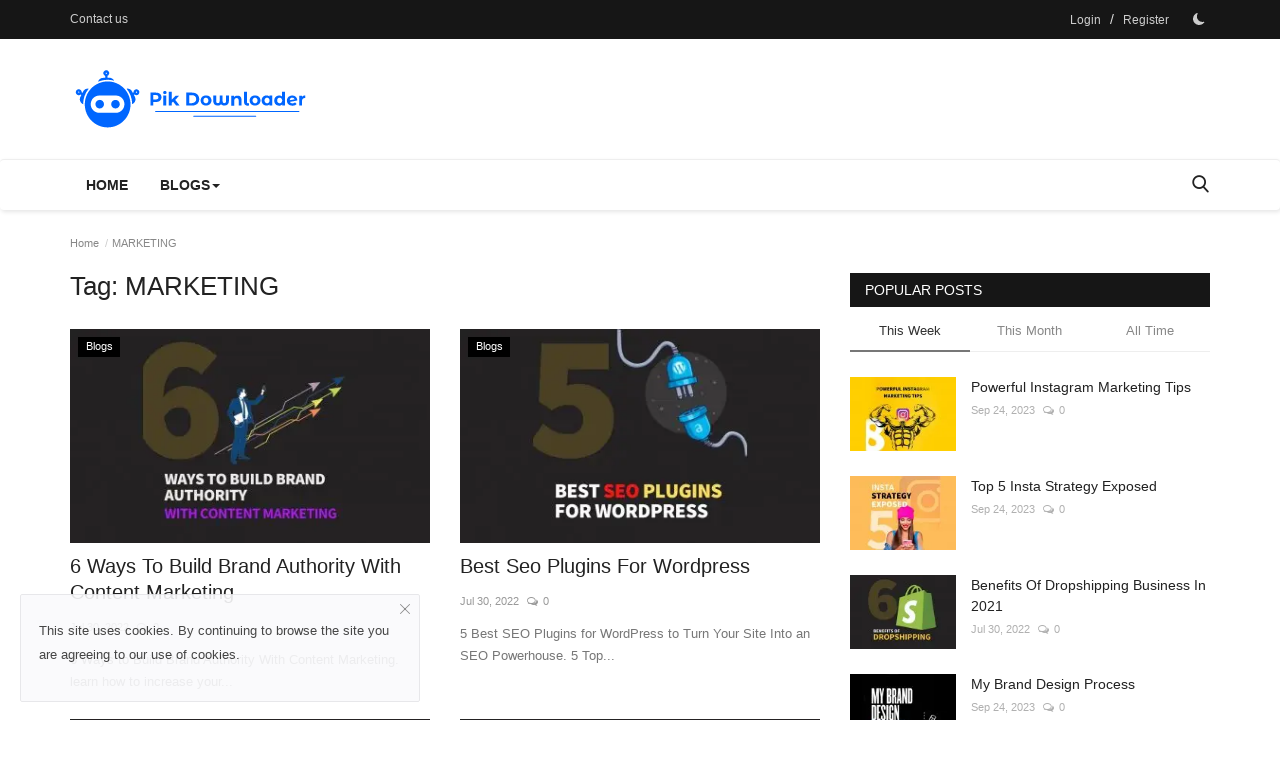

--- FILE ---
content_type: text/html; charset=UTF-8
request_url: https://pikdownloader.com/blog/tag/marketing
body_size: 11685
content:
<!DOCTYPE html>
<html lang="en">
<head>
    <meta charset="utf-8">
    <meta http-equiv="X-UA-Compatible" content="IE=edge">
    <meta name="viewport" content="width=device-width, initial-scale=1">
    <title>MARKETING - Freepik Downloader</title>
    <meta name="description" content="Tag: MARKETING"/>
    <meta name="keywords" content="Tag, MARKETING"/>
    <meta name="author" content="Freepik Downloader"/>
    <meta property="og:locale" content="en_US"/>
    <meta property="og:site_name" content="Freepik Downloader"/>
    <meta name="theme-color" content="#FFFFFF"/>
    <link rel="preload" href="https://pikdownloader.com/blog/assets/vendor/bootstrap/css/bootstrap.min.css" as="style">
    <link rel="preload" href="https://pikdownloader.com/blog/assets/css/style-2.0.min.css" as="style">
    <link rel="preload" href="https://pikdownloader.com/blog/assets/css/plugins-2.0.css" as="style">
    <link rel="preload" href="https://pikdownloader.com/blog/assets/js/jquery-1.12.4.min.js" as="script">
    <meta property="og:image" content="https://pikdownloader.com/blog/assets/img/logo.svg"/>
    <meta property="og:image:width" content="240"/>
    <meta property="og:image:height" content="90"/>
    <meta property="og:type" content="website"/>
    <meta property="og:title" content="MARKETING - Freepik Downloader"/>
    <meta property="og:description" content="Tag: MARKETING"/>
    <meta property="og:url" content="https://pikdownloader.com/blog/tag/marketing"/>
    <meta property="fb:app_id" content=""/>
    <meta name="twitter:card" content="summary_large_image"/>
    <meta name="twitter:site" content="@Freepik Downloader"/>
    <meta name="twitter:title" content="MARKETING - Freepik Downloader"/>
    <meta name="twitter:description" content="Tag: MARKETING"/>
    <link rel="shortcut icon" type="image/png" href="https://pikdownloader.com/blog/assets/img/favicon.png"/>
    <link rel="canonical" href="https://pikdownloader.com/blog/tag/marketing"/>
    <link rel="alternate" href="https://pikdownloader.com/blog/tag/marketing" hreflang="en-US"/>
    <!-- <link href="https://fonts.googleapis.com/css?family=Open+Sans:300,400,600,700&display=swap" rel="stylesheet"><link href="https://fonts.googleapis.com/css?family=Roboto:300,400,500,700&display=swap&subset=cyrillic,cyrillic-ext,greek,greek-ext,latin-ext,vietnamese" rel="stylesheet"> -->
    <link href="https://pikdownloader.com/blog/assets/vendor/bootstrap/css/bootstrap.min.css" rel="stylesheet"/>
    <!-- <link href="https://pikdownloader.com/blog/assets/vendor/font-icons/css/font-icon-2.0.min.css" rel="stylesheet"/> -->
    <link href="https://pikdownloader.com/blog/assets/css/style-2.0.min.css" rel="stylesheet"/>
    <link href="https://pikdownloader.com/blog/assets/css/plugins-2.0.css" rel="stylesheet"/>
    <script>var rtl = false;</script>
     <style>body {font-family: "Open Sans", Helvetica, sans-serif  } .font-1,.post-content .post-summary {font-family: "Roboto", Helvetica, sans-serif}.font-text{font-family: Verdana, Helvetica, sans-serif}.h1, .h2, .h3, .h4, .h5, .h6, h1, h2, h3, h4, h5, h6 {font-family: "Roboto", Helvetica, sans-serif}.section-mid-title .title {font-family: "Roboto", Helvetica, sans-serif}.section .section-content .title {font-family: "Roboto", Helvetica, sans-serif}.section .section-head .title {font-family: "Open Sans", Helvetica, sans-serif}.sidebar-widget .widget-head .title {font-family: "Open Sans", Helvetica, sans-serif}.post-content .post-text {font-family: Verdana, Helvetica, sans-serif}  .top-bar,.news-ticker-title,.section .section-head .title,.sidebar-widget .widget-head,.section-mid-title .title, #comments .comment-section > .nav-tabs > .active > a,.reaction-num-votes, .modal-newsletter .btn {background-color: #161616} .section .section-head,.section-mid-title, .comment-section .nav-tabs {border-bottom: 2px solid #161616;} .post-content .post-summary h2 {font-family: Verdana, Helvetica, sans-serif}
a:hover, a:focus, a:active, .navbar-inverse .navbar-nav > li > a:hover, .navbar-inverse .navbar-nav .dropdown-menu > li:hover > a, .navbar-inverse .navbar-nav .dropdown-menu > li:focus > a, .navbar-inverse .navbar-nav .dropdown-menu > li.active > a, .navbar-inverse .navbar-nav .open .dropdown-menu > li > a:focus, .navbar-inverse .navbar-nav .open .dropdown-menu > li > a:hover, .comment-lists li .btn-comment-reply, .comment-lists li .btn-comment-like, .f-random-list li .title a:hover, .link-forget, .captcha-refresh, .nav-footer li a:hover, .mobile-menu-social li a:hover, .mobile-menu-social li a:focus, .post-files .file button, .icon-newsletter, .btn-load-more:hover, .post-next-prev p span, .list-footer-categories li a:hover {color: #1abc9c;}  .navbar-toggle, .navbar-inverse .navbar-toggle, .nav-payout-accounts > li.active > a, .nav-payout-accounts > li.active > a:focus, .nav-payout-accounts > li.active > a:hover, .nav-payout-accounts .active > a, .swal-button--danger, .sidebar-widget .tag-list li a:hover, .spinner > div, .search-form button {background-color: #1abc9c !important;}  .navbar-default .navbar-nav > .active > a::after, .navbar-default .navbar-nav > li > a:hover:after, .navbar-inverse .navbar-nav .active a::after, .poll .result .progress .progress-bar {background-color: #1abc9c;}  .btn-custom {background-color: #1abc9c;border-color: #1abc9c;}  ::selection {background: #1abc9c !important;color: #fff;}  ::-moz-selection {background: #1abc9c !important;color: #fff;}  .navbar-inverse .navbar-nav > .active > a, .navbar-inverse .navbar-nav > .active > a:hover, .navbar-inverse .navbar-nav > .active > a:focus, .navbar-inverse .navbar-nav > .open > a, .navbar-inverse .navbar-nav > .open > a:hover, .navbar-inverse .navbar-nav > .open > a:focus {color: #1abc9c !important;background-color: transparent;}  .navbar-inverse .navbar-nav > li > a:focus, .navbar-inverse .navbar-nav > li > a:hover {background-color: transparent;color: #1abc9c;}  .form-input:focus {border-color: #1abc9c;outline: 0 none;}  .post-content .post-tags .tag-list li a:hover, .profile-buttons ul li a:hover {border-color: #1abc9c;background-color: #1abc9c;}  .auth-form-input:focus, .form-textarea:focus, .custom-checkbox:hover + label:before, .leave-reply .form-control:focus, .page-contact .form-control:focus, .comment-error {border-color: #1abc9c;}  .custom-checkbox:checked + label:before {background: #1abc9c;border-color: #1abc9c;}  .comments .comments-title {border-bottom: 2px solid #1abc9c;}  .comment-loader-container .loader, .sub-comment-loader-container .loader {border-top: 5px solid #1abc9c;}  .newsletter .newsletter-button {background-color: #1abc9c;border: 1px solid #1abc9c;}  .post-author-meta a:hover, .post-item-no-image .caption-video-no-image .title a:hover, .comment-meta .comment-liked, .cookies-warning a {color: #1abc9c !important;}  .video-label, .filters .btn:focus:after, .filters .btn:hover:after, .filters .btn:active:after, .filters .active::after {background: #1abc9c;}  .pagination .active a {border: 1px solid #1abc9c !important;background-color: #1abc9c !important;color: #fff !important;}  .pagination li a:hover, .pagination li a:focus, .pagination li a:active, .custom-checkbox input:checked + .checkbox-icon {background-color: #1abc9c;border: 1px solid #1abc9c;}  .search-form, .dropdown-more {border-top: 3px solid #1abc9c;}.mobile-language-options li .selected, .mobile-language-options li a:hover {color: #1abc9c;border: 1px solid #1abc9c;}@media screen and (max-width: 480px) {.reaction-num-votes {right: 0 !important;}}.post-text iframe{max-width: 100% !important}</style>
<script>var VrConfig = {baseURL: 'https://pikdownloader.com/blog', csrfTokenName: 'app_csrf_token', csrfCookieName: 'pikdownloaderapp_csrf_cookie', sysLangId: '1', isRecaptchaEnabled: '0', textOk: "OK", textCancel: "Cancel", textCorrectAnswer : "Correct Answer", textWrongAnswer : "Wrong Answer"};</script><style type="text/css">.rdr_btn{font-size:18px !important;display:inline-block;font-weight:400;line-height:1.5;text-align:center;text-decoration:none;cursor:pointer;user-select:none;border:1px solid transparent;padding:.375rem 3.5rem;font-size:1rem;border-radius:.25rem;transition:color .15s ease-in-out,background-color .15s ease-in-out,border-color .15s ease-in-out,box-shadow .15s ease-in-out;transition-duration:.15s;transition-property:transform;transition-timing-function:cubic-bezier(.4,0,.2,1);color:#fff;background-color:#0d6efd;border-color:#0d6efd}</style>     
    <style type="text/css">.search-form{width:500px}.nav-mobile .navbar-nav .nav-item{margin-bottom:5px}.nav-mobile .navbar-nav .nav-item .nav-link{font-size:18px}.nav-mobile .navbar-nav .open .dropdown-menu>li>a{margin:10px 0}.center{ text-align:center; }.justify{text-align:justify}</style>
        <script async src="https://pagead2.googlesyndication.com/pagead/js/adsbygoogle.js?client=ca-pub-5326259885614661"
     crossorigin="anonymous"></script>
<meta name="google-adsense-account" content="ca-pub-5326259885614661">
<meta name="google-site-verification" content="37RibGpTLe90JglVdroH8Zjazw-zSNIej0TUExiCvZU" />
<!-- Google tag (gtag.js) -->
<script async src="https://www.googletagmanager.com/gtag/js?id=G-BG54GE92LQ"></script>
<script>
  window.dataLayer = window.dataLayer || [];
  function gtag(){dataLayer.push(arguments);}
  gtag('js', new Date());
  gtag('config', 'G-BG54GE92LQ');
</script>
</head>
<body>
<header id="header">
    <div class="top-bar">
<div class="container">
<div class="col-sm-12">
<div class="row">
<ul class="top-menu top-menu-left">
<li><a href="https://pikdownloader.com/blog/contact">Contact us</a></li>
</ul>
<ul class="top-menu top-menu-right">
<li class="top-li-auth"><a href="#" data-toggle="modal" data-target="#modal-login" class="btn_open_login_modal">Login</a><span>&nbsp;/&nbsp;</span><a href="https://pikdownloader.com/blog/register">Register</a></li>
<li class="li-dark-mode-sw">
<form action="https://pikdownloader.com/blog/switch-dark-mode" method="post">
<input type="hidden" name="app_csrf_token" value="d2ae959ee4ff16b90a4afccee9cb638e" /><input type="hidden" name="back_url" value="https://pikdownloader.com/blog/tag/marketing">
<button type="submit" name="theme_mode" value="dark" class="btn-switch-mode" aria-label="Dark Mode">
<svg xmlns="http://www.w3.org/2000/svg" width="16" height="16" fill="currentColor" class="bi bi-moon-fill dark-mode-icon" viewBox="0 0 16 16">
<path d="M6 .278a.768.768 0 0 1 .08.858 7.208 7.208 0 0 0-.878 3.46c0 4.021 3.278 7.277 7.318 7.277.527 0 1.04-.055 1.533-.16a.787.787 0 0 1 .81.316.733.733 0 0 1-.031.893A8.349 8.349 0 0 1 8.344 16C3.734 16 0 12.286 0 7.71 0 4.266 2.114 1.312 5.124.06A.752.752 0 0 1 6 .278z"/>
</svg>
</button>
</form>
</li>
</ul>
</div>
</div>
</div>
</div>
    <div class="logo-banner">
        <div class="container">
            <div class="col-sm-12">
                <div class="row">
                    <div class="left">
                        <a href="https://pikdownloader.com/blog">
                            <img src="https://pikdownloader.com/blog/assets/img/logo.svg" alt="logo" class="logo" width="190" height="60">
                        </a>
                    </div>
                    <div class="right">
                        <div class="pull-right">
                            

                        </div>
                    </div>
                </div>
            </div>
        </div>
    </div>
    <nav class="navbar navbar-default main-menu megamenu">
<div class="container">
<div class="collapse navbar-collapse">
<div class="row">
<ul class="nav navbar-nav">
<li class=""><a href="https://pikdownloader.com/blog">Home</a></li>
<li class="dropdown megamenu-fw mega-li-1 ">
<a href="https://pikdownloader.com/blog/blog" class="dropdown-toggle disabled" data-toggle="dropdown" role="button" aria-expanded="false">Blogs<span class="caret"></span></a>
<ul class="dropdown-menu megamenu-content dropdown-top" role="menu" data-mega-ul="1">
<li>
<div class="col-sm-12">
<div class="row">
<div class="sub-menu-right single-sub-menu">
<div class="row row-menu-right">
<div class="col-sm-3 menu-post-item">
<div class="post-item-image">
<a href="https://pikdownloader.com/blog/letest-digital-marketing-trads-of-2021">                <img src="https://pikdownloader.com/blog/assets/img/img_bg_md.png" data-src="https://pikdownloader.com/blog/uploads/images/2021/10/webp/image_380x226_616965360a968.webp" alt="7 Letest Digital Marketing Trads Of 2021" class="lazyload img-responsive img-post" width="1" height="1"/>
    
</a>
</div>
<h3 class="title">
<a href="https://pikdownloader.com/blog/letest-digital-marketing-trads-of-2021">7 Letest Digital Marketing Trads Of 2021</a>
</h3>
<p class="post-meta">    <span>Sep 24, 2023</span>
    <span><i class="icon-comment"></i>0</span>
</p>
</div>
<div class="col-sm-3 menu-post-item">
<div class="post-item-image">
<a href="https://pikdownloader.com/blog/tips-and-tricks-to-help-you-scale-your-restaurant">                <img src="https://pikdownloader.com/blog/assets/img/img_bg_md.png" data-src="https://pikdownloader.com/blog/uploads/images/2021/10/webp/image_380x226_616965026a632.webp" alt="Tips And Tricks To Help You Scale Your Restaurant" class="lazyload img-responsive img-post" width="1" height="1"/>
    
</a>
</div>
<h3 class="title">
<a href="https://pikdownloader.com/blog/tips-and-tricks-to-help-you-scale-your-restaurant">Tips And Tricks To Help You Scale Your Restaurant</a>
</h3>
<p class="post-meta">    <span>Sep 24, 2023</span>
    <span><i class="icon-comment"></i>0</span>
</p>
</div>
<div class="col-sm-3 menu-post-item">
<div class="post-item-image">
<a href="https://pikdownloader.com/blog/reasons-why-you-need-digital-marketing">                <img src="https://pikdownloader.com/blog/assets/img/img_bg_md.png" data-src="https://pikdownloader.com/blog/uploads/images/2021/10/webp/image_380x226_616964cf7537d.webp" alt="8 Reasons Why You Need Digital Marketing" class="lazyload img-responsive img-post" width="1" height="1"/>
    
</a>
</div>
<h3 class="title">
<a href="https://pikdownloader.com/blog/reasons-why-you-need-digital-marketing">8 Reasons Why You Need Digital Marketing</a>
</h3>
<p class="post-meta">    <span>Sep 24, 2023</span>
    <span><i class="icon-comment"></i>0</span>
</p>
</div>
<div class="col-sm-3 menu-post-item">
<div class="post-item-image">
<a href="https://pikdownloader.com/blog/essential-tools-for-internet-marketing">                <img src="https://pikdownloader.com/blog/assets/img/img_bg_md.png" data-src="https://pikdownloader.com/blog/uploads/images/2021/10/webp/image_380x226_61696473d06e6.webp" alt="5 Essential Tools For Internet Marketing" class="lazyload img-responsive img-post" width="1" height="1"/>
    
</a>
</div>
<h3 class="title">
<a href="https://pikdownloader.com/blog/essential-tools-for-internet-marketing">5 Essential Tools For Internet Marketing</a>
</h3>
<p class="post-meta">    <span>Sep 24, 2023</span>
    <span><i class="icon-comment"></i>0</span>
</p>
</div>
<div class="col-sm-3 menu-post-item">
<div class="post-item-image">
<a href="https://pikdownloader.com/blog/powerful-instagram-marketing-tipd">                <img src="https://pikdownloader.com/blog/assets/img/img_bg_md.png" data-src="https://pikdownloader.com/blog/uploads/images/2021/10/webp/image_380x226_61696436dcf08.webp" alt="Powerful Instagram Marketing Tips" class="lazyload img-responsive img-post" width="1" height="1"/>
    
</a>
</div>
<h3 class="title">
<a href="https://pikdownloader.com/blog/powerful-instagram-marketing-tipd">Powerful Instagram Marketing Tips</a>
</h3>
<p class="post-meta">    <span>Sep 24, 2023</span>
    <span><i class="icon-comment"></i>0</span>
</p>
</div>
</div>
</div>
</div>
</div>
</li>
</ul>
</li>
</ul>
</li>

</ul>
<ul class="nav navbar-nav navbar-right">
<li class="li-search">
<a class="search-icon"><i class="icon-search"></i></a>
<div class="search-form">
<form action="https://pikdownloader.com/blog/search" method="get" id="search_validate">
<input type="text" name="q" maxlength="300" pattern=".*\S+.*" class="form-control form-input" placeholder="Search..."  required>
<button class="btn btn-default"><i class="icon-search"></i></button>
</form>
</div>
</li>
</ul>
</div>
</div>
</div>
</nav>    <div class="mobile-nav-container">
        <div class="nav-mobile-header">
            <div class="container-fluid">
                <div class="row">
                    <div class="nav-mobile-header-container">
                        <div class="menu-icon">
                            <a href="javascript:void(0)" class="btn-open-mobile-nav"><i class="icon-menu"></i></a>
                        </div>
                        <div class="mobile-logo">
                            <a href="https://pikdownloader.com/blog">
                                <img src="https://pikdownloader.com/blog/assets/img/logo.svg" alt="logo" class="logo" width="150" height="50">
                            </a>
                        </div>
                        <div class="mobile-search">
                            <a class="search-icon"><i class="icon-search"></i></a>
                        </div>
                    </div>
                </div>
            </div>
        </div>
    </div>
</header>
<div id="overlay_bg" class="overlay-bg"></div>
<div class="mobile-nav-search">
    <div class="search-form">
        <form action="https://pikdownloader.com/blog/search" method="get">
            <input type="text" name="q" maxlength="300" pattern=".*\S+.*" class="form-control form-input" placeholder="Search..." required>
            <button class="btn btn-default"><i class="icon-search"></i></button>
        </form>
    </div>
</div>
<div id="navMobile" class="nav-mobile">
<div class="nav-mobile-inner">
<div class="row">
<div class="col-sm-12 mobile-nav-buttons">
<a href="javascript:void(0)" data-toggle="modal" data-target="#modal-login" class="btn btn-custom btn-mobile-nav close-menu-click btn_open_login_modal m-r-5"><i class="icon-login"></i>Login</a>
<a href="https://pikdownloader.com/blog/register" class="btn btn-custom btn-mobile-nav"><i class="icon-user-plus-o"></i>Register</a>
</div>
</div>
<div class="row">
<div class="col-sm-12">
<ul class="nav navbar-nav">
<li class="nav-item"><a href="https://pikdownloader.com/blog" class="nav-link">Home</a></li>
<li class="nav-item"><a href="https://pikdownloader.com/blog/blog" class="nav-link">Blogs</a></li>
<li class="nav-item"><a href="https://pikdownloader.com/blog/contact" class="nav-link">Contact us</a></li>
<li class="nav-item">
<form action="https://pikdownloader.com/blog/switch-dark-mode" method="post">
<input type="hidden" name="app_csrf_token" value="d2ae959ee4ff16b90a4afccee9cb638e" /><input type="hidden" name="back_url" value="https://pikdownloader.com/blog/tag/marketing">
<button type="submit" name="theme_mode" value="dark" class="btn-switch-mode-mobile" aria-label="Dark Mode">
<svg xmlns="http://www.w3.org/2000/svg" width="20" height="20" fill="currentColor" class="dark-mode-icon" viewBox="0 0 16 16">
<path d="M6 .278a.768.768 0 0 1 .08.858 7.208 7.208 0 0 0-.878 3.46c0 4.021 3.278 7.277 7.318 7.277.527 0 1.04-.055 1.533-.16a.787.787 0 0 1 .81.316.733.733 0 0 1-.031.893A8.349 8.349 0 0 1 8.344 16C3.734 16 0 12.286 0 7.71 0 4.266 2.114 1.312 5.124.06A.752.752 0 0 1 6 .278z"/>
</svg>
</button>
</form>
</li>
</ul>
</div>
</div>
</div>
<div class="nav-mobile-footer">
<ul class="mobile-menu-social">
    <li><a class="rss" aria-label="rss" href="https://pikdownloader.com/blog/rss-feeds" target="_blank" title="rss"><i class="icon-rss"></i></a></li>
</ul>
</div>
</div>    <div class="modal fade auth-modal" id="modal-login" tabindex="-1" role="dialog" aria-labelledby="myModalLabel" aria-hidden="true">
        <div class="modal-dialog modal-sm">
            <div class="modal-content">
                    <div class="modal-header">
                        <button type="button" class="close" data-dismiss="modal"><i class="icon-close" aria-hidden="true"></i></button>
                        <h4 class="modal-title font-1">Login</h4>
                    </div>
                    <div class="modal-body">
                        <div class="auth-box">
                            <div class="social-login">
                                    <a href="https://pikdownloader.com/blog/connect-with-google" class="btn btn-social btn-social-google">
        <svg width="24" height="24" viewBox="0 0 128 128">
            <rect clip-rule="evenodd" fill="none" fill-rule="evenodd" height="128" width="128"/>
            <path clip-rule="evenodd" d="M27.585,64c0-4.157,0.69-8.143,1.923-11.881L7.938,35.648    C3.734,44.183,1.366,53.801,1.366,64c0,10.191,2.366,19.802,6.563,28.332l21.558-16.503C28.266,72.108,27.585,68.137,27.585,64" fill="#FBBC05" fill-rule="evenodd"/>
            <path clip-rule="evenodd" d="M65.457,26.182c9.031,0,17.188,3.2,23.597,8.436L107.698,16    C96.337,6.109,81.771,0,65.457,0C40.129,0,18.361,14.484,7.938,35.648l21.569,16.471C34.477,37.033,48.644,26.182,65.457,26.182" fill="#EA4335" fill-rule="evenodd"/>
            <path clip-rule="evenodd" d="M65.457,101.818c-16.812,0-30.979-10.851-35.949-25.937    L7.938,92.349C18.361,113.516,40.129,128,65.457,128c15.632,0,30.557-5.551,41.758-15.951L86.741,96.221    C80.964,99.86,73.689,101.818,65.457,101.818" fill="#34A853" fill-rule="evenodd"/>
            <path clip-rule="evenodd" d="M126.634,64c0-3.782-0.583-7.855-1.457-11.636H65.457v24.727    h34.376c-1.719,8.431-6.397,14.912-13.092,19.13l20.474,15.828C118.981,101.129,126.634,84.861,126.634,64" fill="#4285F4" fill-rule="evenodd"/>
        </svg>
        <span>Connect with Google</span>
    </a>
    <p class="p-auth-modal-or"><span>Or register with email</span></p>
                            </div>
                            <div id="result-login"></div>
                            <form id="form-login">
                                <div class="form-group">
                                    <input type="email" name="email" class="form-control auth-form-input" placeholder="Email" value=""  required>
                                </div>
                                <div class="form-group">
                                    <input type="password" name="password" class="form-control auth-form-input" placeholder="Password" value=""  required>
                                </div>
                                <div class="form-group text-right">
                                    <a href="https://pikdownloader.com/blog/forgot-password" class="link-forget">Forgot Password?</a>
                                </div>
                                <div class="form-group m-t-15 m-b-0">
                                    <button type="submit" class="btn btn-md btn-custom btn-block">Login</button>
                                </div>
                            </form>
                        </div>
                    </div>
            </div>
        </div>
    </div>

<div id="modal_newsletter" class="modal fade modal-center modal-newsletter" role="dialog">
    <div class="modal-dialog modal-lg">
        <div class="modal-content">
            <div class="modal-body">
                <button type="button" class="close" data-dismiss="modal"><i class="icon-close" aria-hidden="true"></i></button>
                <h4 class="modal-title">Join Our Newsletter</h4>
                <p class="modal-desc">Join our subscribers list to get the latest news, updates and special offers directly in your inbox</p>
                <form id="form_newsletter_modal" class="form-newsletter" data-form-type="modal">
                    <div class="form-group">
                        <div class="modal-newsletter-inputs">
                            <input type="email" name="email" class="form-control form-input newsletter-input" placeholder="Email">
                            <button type="submit" id="btn_modal_newsletter" class="btn">Subscribe</button>
                        </div>
                    </div>
                    <input type="text" name="url">
                    <div id="modal_newsletter_response" class="text-center modal-newsletter-response">
                        <div class="form-group text-center m-b-0 text-close">
                            <button type="button" class="text-close" data-dismiss="modal">No, thanks</button>
                        </div>
                    </div>
                </form>
            </div>
        </div>
    </div>
</div>

<div id="modal_blocker" class="modal fade modal-center modal-newsletter" role="dialog">
    <div class="modal-dialog modal-lg">
        <div class="modal-content">
            <div class="modal-body" style="background-color: red; text-align:center;">
                <button type="button" class="close" data-dismiss="modal"><i class="icon-close" aria-hidden="true" onclick="window.location.reload()"></i></button>
                <h4 class="modal-title">Disable Ad-Blocker</h4>
                <p class="modal-desc" style="color:white;font-size:20px">Ad-Blocker can Block Certain Features on this Website, To Run Website Properly Disable Your Ad-Blocker. </p>
                <img src="https://pikdownloader.com/blog/assets/img/adb.webp" alt="Blocker" style="height: 150px; margin-bottom: 25px; border-radius: 50%;">
                <div class="form-group text-center m-b-0 text-close">
                    <button type="button" class="text-close" data-dismiss="modal" onclick="window.location.reload()" style="color:white"> I'have Disabled Ads-blocker</button>
                </div>
            </div>
        </div>
    </div>
</div><div id="wrapper">
    <div class="container">
        <div class="row">
            <div class="col-sm-12 page-breadcrumb">
                <ol class="breadcrumb">
                    <li class="breadcrumb-item"><a href="https://pikdownloader.com/blog">Home</a></li>
                    <li class="breadcrumb-item active">MARKETING</li>
                </ol>
            </div>
            <div id="content" class="col-sm-8">
                <div class="row">
                    <div class="col-sm-12">
                        <h1 class="page-title"><span> Tag:</span>&nbsp;<strong>MARKETING</strong></h1>
                    </div>
                    <div class="col-sm-6 col-xs-12">
<div class="post-item">
            <a href="https://pikdownloader.com/blog/blog"><span class="category-label" style="background-color: #000000">Blogs</span></a>
                <div class="post-item-image">
            <a href="https://pikdownloader.com/blog/build-brand-authority-with-content-marketing">                <img src="https://pikdownloader.com/blog/assets/img/img_bg_md.png" data-src="https://pikdownloader.com/blog/uploads/images/2021/09/webp/image_380x226_6155e02b1230f.webp" alt="6 Ways To Build Brand Authority With Content Marketing" class="lazyload img-responsive img-post" width="1" height="1"/>
    
</a>
        </div>
        <h3 class="title"><a href="https://pikdownloader.com/blog/build-brand-authority-with-content-marketing">6 Ways To Build Brand Authority With Content Marketing</a></h3>
    <p class="post-meta">    <span>Jul 30, 2022</span>
    <span><i class="icon-comment"></i>0</span>
</p>
    <p class="description">6 Ways to Build Brand Authority With Content Marketing. learn how to increase your...</p>
</div></div>
<div class="col-sm-6 col-xs-12">
<div class="post-item">
            <a href="https://pikdownloader.com/blog/blog"><span class="category-label" style="background-color: #000000">Blogs</span></a>
                <div class="post-item-image">
            <a href="https://pikdownloader.com/blog/5-best-seo-plugins-for-wordpress">                <img src="https://pikdownloader.com/blog/assets/img/img_bg_md.png" data-src="https://pikdownloader.com/blog/uploads/images/2021/09/webp/image_380x226_6155e57de0a8f.webp" alt="Best Seo Plugins For Wordpress" class="lazyload img-responsive img-post" width="1" height="1"/>
    
</a>
        </div>
        <h3 class="title"><a href="https://pikdownloader.com/blog/5-best-seo-plugins-for-wordpress">Best Seo Plugins For Wordpress</a></h3>
    <p class="post-meta">    <span>Jul 30, 2022</span>
    <span><i class="icon-comment"></i>0</span>
</p>
    <p class="description">5 Best SEO Plugins for WordPress to Turn Your Site Into an SEO Powerhouse. 5 Top...</p>
</div></div>


                            <div class="col-sm-12"></div>
                        <div class="col-sm-6 col-xs-12">
<div class="post-item">
            <a href="https://pikdownloader.com/blog/blog"><span class="category-label" style="background-color: #000000">Blogs</span></a>
                <div class="post-item-image">
            <a href="https://pikdownloader.com/blog/5-facebook-advertising-mistakes-every-marketer-makes">                <img src="https://pikdownloader.com/blog/assets/img/img_bg_md.png" data-src="https://pikdownloader.com/blog/uploads/images/2021/09/webp/image_380x226_6155e66c039c7.webp" alt="Facebook Advertising Mistakes Every Marketer Makes" class="lazyload img-responsive img-post" width="1" height="1"/>
    
</a>
        </div>
        <h3 class="title"><a href="https://pikdownloader.com/blog/5-facebook-advertising-mistakes-every-marketer-makes">Facebook Advertising Mistakes Every Marketer Makes</a></h3>
    <p class="post-meta">    <span>Jul 30, 2022</span>
    <span><i class="icon-comment"></i>0</span>
</p>
    <p class="description">Do not repeat these 5 Facebook Advertising Mistakes that Every Digital Marketer...</p>
</div></div>
<div class="col-sm-6 col-xs-12">
<div class="post-item">
            <a href="https://pikdownloader.com/blog/blog"><span class="category-label" style="background-color: #000000">Blogs</span></a>
                <div class="post-item-image">
            <a href="https://pikdownloader.com/blog/neuroscience-sales-tips-thatll-skyrocket-your-sales">                <img src="https://pikdownloader.com/blog/assets/img/img_bg_md.png" data-src="https://pikdownloader.com/blog/uploads/images/2021/09/webp/image_380x226_6155e71581fa4.webp" alt="Neuroscience Sales Tips That’ll Skyrocket Your Sales" class="lazyload img-responsive img-post" width="1" height="1"/>
    
</a>
        </div>
        <h3 class="title"><a href="https://pikdownloader.com/blog/neuroscience-sales-tips-thatll-skyrocket-your-sales">Neuroscience Sales Tips That’ll Skyrocket Your Sales</a></h3>
    <p class="post-meta">    <span>Jul 30, 2022</span>
    <span><i class="icon-comment"></i>0</span>
</p>
    <p class="description">6 Neuroscience Sales Tips That’ll Skyrocket Your Sales, That&#039;ll Skyrocket Your Sales...</p>
</div></div>
                            <div class="col-sm-12"></div>
                        <div class="col-sm-6 col-xs-12">
<div class="post-item">
            <a href="https://pikdownloader.com/blog/blog"><span class="category-label" style="background-color: #000000">Blogs</span></a>
                <div class="post-item-image">
            <a href="https://pikdownloader.com/blog/6-best-crm-software">                <img src="https://pikdownloader.com/blog/assets/img/img_bg_md.png" data-src="https://pikdownloader.com/blog/uploads/images/2021/09/webp/image_380x226_6155e7bfbc3c4.webp" alt="6 Best Crm Software" class="lazyload img-responsive img-post" width="1" height="1"/>
    
</a>
        </div>
        <h3 class="title"><a href="https://pikdownloader.com/blog/6-best-crm-software">6 Best Crm Software</a></h3>
    <p class="post-meta">    <span>Jul 30, 2022</span>
    <span><i class="icon-comment"></i>0</span>
</p>
    <p class="description">The Top 6 CRMs for Small Businesses and Startups. To choose the six best CRM software...</p>
</div></div>
<div class="col-sm-6 col-xs-12">
<div class="post-item">
            <a href="https://pikdownloader.com/blog/blog"><span class="category-label" style="background-color: #000000">Blogs</span></a>
                <div class="post-item-image">
            <a href="https://pikdownloader.com/blog/b2b-marketing-trends-that-will-shape-2021">                <img src="https://pikdownloader.com/blog/assets/img/img_bg_md.png" data-src="https://pikdownloader.com/blog/uploads/images/2021/09/webp/image_380x226_6155e8592add4.webp" alt="B2b Marketing Trends That Will Shape 2021" class="lazyload img-responsive img-post" width="1" height="1"/>
    
</a>
        </div>
        <h3 class="title"><a href="https://pikdownloader.com/blog/b2b-marketing-trends-that-will-shape-2021">B2b Marketing Trends That Will Shape 2021</a></h3>
    <p class="post-meta">    <span>Jul 30, 2022</span>
    <span><i class="icon-comment"></i>0</span>
</p>
    <p class="description">So, if you are among the people who don&#039;t want to be left behind, then let&#039;s checkB2B...</p>
</div></div>
                            <div class="col-sm-12"></div>
                        <div class="col-sm-6 col-xs-12">
<div class="post-item">
            <a href="https://pikdownloader.com/blog/blog"><span class="category-label" style="background-color: #000000">Blogs</span></a>
                <div class="post-item-image">
            <a href="https://pikdownloader.com/blog/wordpress-plugins-always-you-need">                <img src="https://pikdownloader.com/blog/assets/img/img_bg_md.png" data-src="https://pikdownloader.com/blog/uploads/images/2021/09/webp/image_380x226_6155e9531ab11.webp" alt="7 Wordpress Plugins Always You Need." class="lazyload img-responsive img-post" width="1" height="1"/>
    
</a>
        </div>
        <h3 class="title"><a href="https://pikdownloader.com/blog/wordpress-plugins-always-you-need">7 Wordpress Plugins Always You Need.</a></h3>
    <p class="post-meta">    <span>Jul 30, 2022</span>
    <span><i class="icon-comment"></i>0</span>
</p>
    <p class="description">Must-Have WordPress Plugins for Websites in 2021. Having the right set of WordPress...</p>
</div></div>
<div class="col-sm-6 col-xs-12">
<div class="post-item">
            <a href="https://pikdownloader.com/blog/blog"><span class="category-label" style="background-color: #000000">Blogs</span></a>
                <div class="post-item-image">
            <a href="https://pikdownloader.com/blog/5-content-marketing-trends-to-keep-in-mind-for-2021">                <img src="https://pikdownloader.com/blog/assets/img/img_bg_md.png" data-src="https://pikdownloader.com/blog/uploads/images/2021/09/webp/image_380x226_6155ee9639895.webp" alt="5 Content Marketing Trends To Keep In Mind For 2021" class="lazyload img-responsive img-post" width="1" height="1"/>
    
</a>
        </div>
        <h3 class="title"><a href="https://pikdownloader.com/blog/5-content-marketing-trends-to-keep-in-mind-for-2021">5 Content Marketing Trends To Keep In Mind For 2021</a></h3>
    <p class="post-meta">    <span>Jul 30, 2022</span>
    <span><i class="icon-comment"></i>0</span>
</p>
    <p class="description">It&#039;s essential to keep on top of the content marketing game. Here are 5 of the biggest...</p>
</div></div>
                            <div class="col-sm-12"></div>
                        <div class="col-sm-6 col-xs-12">
<div class="post-item">
            <a href="https://pikdownloader.com/blog/blog"><span class="category-label" style="background-color: #000000">Blogs</span></a>
                <div class="post-item-image">
            <a href="https://pikdownloader.com/blog/5-content-marketing-trends-to-keep-in-mind-for-2021">                <img src="https://pikdownloader.com/blog/assets/img/img_bg_md.png" data-src="https://pikdownloader.com/blog/uploads/images/2021/09/webp/image_380x226_6155ee9639895.webp" alt="5 Content Marketing Trends To Keep In Mind For 2021" class="lazyload img-responsive img-post" width="1" height="1"/>
    
</a>
        </div>
        <h3 class="title"><a href="https://pikdownloader.com/blog/5-content-marketing-trends-to-keep-in-mind-for-2021">5 Content Marketing Trends To Keep In Mind For 2021</a></h3>
    <p class="post-meta">    <span>Jul 30, 2022</span>
    <span><i class="icon-comment"></i>0</span>
</p>
    <p class="description">It&#039;s essential to keep on top of the content marketing game. Here are 5 of the biggest...</p>
</div></div>
<div class="col-sm-6 col-xs-12">
<div class="post-item">
            <a href="https://pikdownloader.com/blog/blog"><span class="category-label" style="background-color: #000000">Blogs</span></a>
                <div class="post-item-image">
            <a href="https://pikdownloader.com/blog/conversion-optimization-tactics-that-also-drive-traffic">                <img src="https://pikdownloader.com/blog/assets/img/img_bg_md.png" data-src="https://pikdownloader.com/blog/uploads/images/2021/09/webp/image_380x226_6155eef0891af.webp" alt="5 Conversion Optimization Tactics That Also Drive Traffic" class="lazyload img-responsive img-post" width="1" height="1"/>
    
</a>
        </div>
        <h3 class="title"><a href="https://pikdownloader.com/blog/conversion-optimization-tactics-that-also-drive-traffic">5 Conversion Optimization Tactics That Also Drive Traffic</a></h3>
    <p class="post-meta">    <span>Jul 30, 2022</span>
    <span><i class="icon-comment"></i>0</span>
</p>
    <p class="description">How do we improve our conversions so we can get more customers with the traffic,...</p>
</div></div>
                            <div class="col-sm-12"></div>
                        <div class="col-sm-6 col-xs-12">
<div class="post-item">
            <a href="https://pikdownloader.com/blog/blog"><span class="category-label" style="background-color: #000000">Blogs</span></a>
                <div class="post-item-image">
            <a href="https://pikdownloader.com/blog/6-tips-to-improve-brand-continuity-on-social-media">                <img src="https://pikdownloader.com/blog/assets/img/img_bg_md.png" data-src="https://pikdownloader.com/blog/uploads/images/2021/09/webp/image_380x226_6155efb927adc.webp" alt="6 Tips To Improve Brand Continuity On Social Media" class="lazyload img-responsive img-post" width="1" height="1"/>
    
</a>
        </div>
        <h3 class="title"><a href="https://pikdownloader.com/blog/6-tips-to-improve-brand-continuity-on-social-media">6 Tips To Improve Brand Continuity On Social Media</a></h3>
    <p class="post-meta">    <span>Jul 30, 2022</span>
    <span><i class="icon-comment"></i>0</span>
</p>
    <p class="description">How To Improving Brand Continuity On Social Media. Here Top 6 Tips to Improve Brand...</p>
</div></div>
<div class="col-sm-6 col-xs-12">
<div class="post-item">
            <a href="https://pikdownloader.com/blog/blog"><span class="category-label" style="background-color: #000000">Blogs</span></a>
                <div class="post-item-image">
            <a href="https://pikdownloader.com/blog/6-social-media-marketing-tips-for-financial-services">                <img src="https://pikdownloader.com/blog/assets/img/img_bg_md.png" data-src="https://pikdownloader.com/blog/uploads/images/2021/09/webp/image_380x226_6155f2479cf02.webp" alt="6 Social Media Marketing Tips For Financial Services" class="lazyload img-responsive img-post" width="1" height="1"/>
    
</a>
        </div>
        <h3 class="title"><a href="https://pikdownloader.com/blog/6-social-media-marketing-tips-for-financial-services">6 Social Media Marketing Tips For Financial Services</a></h3>
    <p class="post-meta">    <span>Jul 30, 2022</span>
    <span><i class="icon-comment"></i>0</span>
</p>
    <p class="description">The use of social media marketing in financial services: 6 Social Media Marketing...</p>
</div></div>
                            <div class="col-sm-12"></div>
                        <div class="col-sm-6 col-xs-12">
<div class="post-item">
            <a href="https://pikdownloader.com/blog/blog"><span class="category-label" style="background-color: #000000">Blogs</span></a>
                <div class="post-item-image">
            <a href="https://pikdownloader.com/blog/instagram-reels-a-magic-tool-for-your-business-marketing">                <img src="https://pikdownloader.com/blog/assets/img/img_bg_md.png" data-src="https://pikdownloader.com/blog/uploads/images/2021/10/webp/image_380x226_616554017174e.webp" alt="Instagram Reels A Magic Tool For Your Business Marketing" class="lazyload img-responsive img-post" width="1" height="1"/>
    
</a>
        </div>
        <h3 class="title"><a href="https://pikdownloader.com/blog/instagram-reels-a-magic-tool-for-your-business-marketing">Instagram Reels A Magic Tool For Your Business Marketing</a></h3>
    <p class="post-meta">    <span>Jul 30, 2022</span>
    <span><i class="icon-comment"></i>0</span>
</p>
    <p class="description">Instagram Reels allows businesses to create Short videos. So, today we&#039;re going...</p>
</div></div>


                    <div class="col-sm-12 col-xs-12">
                                            </div>
                </div>
            </div>
            <div id="sidebar" class="col-sm-4">
                                <div class="row">
                    <div class="col-sm-12">
                        <div class="sidebar-widget widget-popular-posts">
                            <div class="widget-head"><h4 class="title">Popular Posts</h4></div>
                            <div class="widget-body">
                                <ul class="nav nav-tabs">
                                    <li class="active"><a class="btn-nav-tab" data-toggle="tab" data-date-type="week" data-lang-id="1">This Week</a></li>
                                    <li><a class="btn-nav-tab" data-toggle="tab" data-date-type="month" data-lang-id="1">This Month</a></li>
                                    <li><a class="btn-nav-tab" data-toggle="tab" data-date-type="year" data-lang-id="1">All Time</a></li>
                                </ul>
                                <div class="tab-content">
                                    <div id="tab_popular_posts_response" class="tab-pane fade in active">
                                        <ul class="popular-posts">
                                                                                                <li>
                                                        <div class="post-item-small">
            <div class="left">
            <a href="https://pikdownloader.com/blog/powerful-instagram-marketing-tipd">                <img src="[data-uri]" data-src="https://pikdownloader.com/blog/uploads/images/2021/10/webp/image_140x98_61696436e9578.webp" alt="Powerful Instagram Marketing Tips" class="lazyload img-responsive img-post" width="1" height="1"/>
    
</a>
        </div>
        <div class="right">
        <h3 class="title"><a href="https://pikdownloader.com/blog/powerful-instagram-marketing-tipd">Powerful Instagram Marketing Tips</a></h3>
        <p class="small-post-meta">    <span>Sep 24, 2023</span>
    <span><i class="icon-comment"></i>0</span>
</p>
    </div>
</div>                                                    </li>
                                                                                                    <li>
                                                        <div class="post-item-small">
            <div class="left">
            <a href="https://pikdownloader.com/blog/insta-strategy-exposed">                <img src="[data-uri]" data-src="https://pikdownloader.com/blog/uploads/images/2021/10/webp/image_140x98_61695f9d159aa.webp" alt="Top 5 Insta Strategy Exposed" class="lazyload img-responsive img-post" width="1" height="1"/>
    
</a>
        </div>
        <div class="right">
        <h3 class="title"><a href="https://pikdownloader.com/blog/insta-strategy-exposed">Top 5 Insta Strategy Exposed</a></h3>
        <p class="small-post-meta">    <span>Sep 24, 2023</span>
    <span><i class="icon-comment"></i>0</span>
</p>
    </div>
</div>                                                    </li>
                                                                                                    <li>
                                                        <div class="post-item-small">
            <div class="left">
            <a href="https://pikdownloader.com/blog/benefits-of-dropshipping-business">                <img src="[data-uri]" data-src="https://pikdownloader.com/blog/uploads/images/2021/09/webp/image_140x98_6155f5ca46d62.webp" alt="Benefits Of Dropshipping Business In 2021" class="lazyload img-responsive img-post" width="1" height="1"/>
    
</a>
        </div>
        <div class="right">
        <h3 class="title"><a href="https://pikdownloader.com/blog/benefits-of-dropshipping-business">Benefits Of Dropshipping Business In 2021</a></h3>
        <p class="small-post-meta">    <span>Jul 30, 2022</span>
    <span><i class="icon-comment"></i>0</span>
</p>
    </div>
</div>                                                    </li>
                                                                                                    <li>
                                                        <div class="post-item-small">
            <div class="left">
            <a href="https://pikdownloader.com/blog/my-brand-design-process">                <img src="[data-uri]" data-src="https://pikdownloader.com/blog/uploads/images/2021/10/webp/image_140x98_61792eb213f98.webp" alt="My Brand Design Process" class="lazyload img-responsive img-post" width="1" height="1"/>
    
</a>
        </div>
        <div class="right">
        <h3 class="title"><a href="https://pikdownloader.com/blog/my-brand-design-process">My Brand Design Process</a></h3>
        <p class="small-post-meta">    <span>Sep 24, 2023</span>
    <span><i class="icon-comment"></i>0</span>
</p>
    </div>
</div>                                                    </li>
                                                                                                    <li>
                                                        <div class="post-item-small">
            <div class="left">
            <a href="https://pikdownloader.com/blog/the-phychology-principals">                <img src="[data-uri]" data-src="https://pikdownloader.com/blog/uploads/images/2021/10/webp/image_140x98_61792d48d123c.webp" alt="The Phychology Principals" class="lazyload img-responsive img-post" width="1" height="1"/>
    
</a>
        </div>
        <div class="right">
        <h3 class="title"><a href="https://pikdownloader.com/blog/the-phychology-principals">The Phychology Principals</a></h3>
        <p class="small-post-meta">    <span>Sep 24, 2023</span>
    <span><i class="icon-comment"></i>0</span>
</p>
    </div>
</div>                                                    </li>
                                                                                        </ul>
                                    </div>
                                </div>
                            </div>
                        </div>
                    </div>
                </div>
                            <div class="row">
                    <div class="col-sm-12">
                        <div class="sidebar-widget">
                            <div class="widget-head"><h4 class="title">Follow Us</h4></div>
                            <div class="widget-body">
                                <ul class="widget-follow">
                                                                    </ul>
                            </div>
                        </div>
                    </div>
                </div>
                            <div class="row">
                    <div class="col-sm-12">
                        <div class="sidebar-widget">
    <div class="widget-head"><h4 class="title">Recommended Posts</h4></div>
    <div class="widget-body">
        <ul class="recommended-posts">
                                                                <li class="recommended-posts-first">
                                <div class="post-item-image">
                                    <a href="https://pikdownloader.com/blog/how-to-use-youtube-ads-to-grow-your-business">
                                                        <img src="https://pikdownloader.com/blog/assets/img/img_bg_md.png" data-src="https://pikdownloader.com/blog/uploads/images/2021/10/webp/image_380x226_616974dbc346b.webp" alt="How To Use Youtube Ads To Grow Your Business" class="lazyload img-responsive img-post" width="1" height="1"/>
    
                                        <div class="overlay"></div>
                                    </a>
                                </div>
                                <div class="caption">
                                    <a href="https://pikdownloader.com/blog/blog"><span class="category-label" style="background-color: #000000">Blogs</span></a>
                                    <h3 class="title"><a href="https://pikdownloader.com/blog/how-to-use-youtube-ads-to-grow-your-business">How To Use Youtube Ads To Grow Your Business</a></h3>
                                    <p class="small-post-meta">
                                            <span>Jul 30, 2022</span>
    <span><i class="icon-comment"></i>0</span>
                                    </p>
                                </div>
                            </li>
                                                <li>
                            <div class="post-item-small">
            <div class="left">
            <a href="https://pikdownloader.com/blog/most-interesting-ways-to-grow-your-social-media-audience-with-the-new-buffer">                <img src="[data-uri]" data-src="https://pikdownloader.com/blog/uploads/images/2021/10/webp/image_140x98_616978166d1f5.webp" alt="Most Interesting Ways To Grow Your Social Media Audience With The New Buffer." class="lazyload img-responsive img-post" width="1" height="1"/>
    
</a>
        </div>
        <div class="right">
        <h3 class="title"><a href="https://pikdownloader.com/blog/most-interesting-ways-to-grow-your-social-media-audience-with-the-new-buffer">Most Interesting Ways To Grow Your Social Media Audience...</a></h3>
        <p class="small-post-meta">    <span>Jul 30, 2022</span>
    <span><i class="icon-comment"></i>0</span>
</p>
    </div>
</div>                        </li>
                                            <li>
                            <div class="post-item-small">
            <div class="left">
            <a href="https://pikdownloader.com/blog/testing-out-instagram-stories-for-your-business">                <img src="[data-uri]" data-src="https://pikdownloader.com/blog/uploads/images/2021/10/webp/image_140x98_61695f01c1af5.webp" alt="Testing Out Instagram Stories For Your Business" class="lazyload img-responsive img-post" width="1" height="1"/>
    
</a>
        </div>
        <div class="right">
        <h3 class="title"><a href="https://pikdownloader.com/blog/testing-out-instagram-stories-for-your-business">Testing Out Instagram Stories For Your Business</a></h3>
        <p class="small-post-meta">    <span>Jul 30, 2022</span>
    <span><i class="icon-comment"></i>0</span>
</p>
    </div>
</div>                        </li>
                                            <li>
                            <div class="post-item-small">
            <div class="left">
            <a href="https://pikdownloader.com/blog/top-websites-to-find-remote-jobs-in-2021">                <img src="[data-uri]" data-src="https://pikdownloader.com/blog/uploads/images/2021/10/webp/image_140x98_617929c1545f2.webp" alt="Top Websites To Find Remote Jobs In 2021" class="lazyload img-responsive img-post" width="1" height="1"/>
    
</a>
        </div>
        <div class="right">
        <h3 class="title"><a href="https://pikdownloader.com/blog/top-websites-to-find-remote-jobs-in-2021">Top Websites To Find Remote Jobs In 2021</a></h3>
        <p class="small-post-meta">    <span>Jul 30, 2022</span>
    <span><i class="icon-comment"></i>0</span>
</p>
    </div>
</div>                        </li>
                                            <li>
                            <div class="post-item-small">
            <div class="left">
            <a href="https://pikdownloader.com/blog/5-awesome-apis-for-frounted-developers">                <img src="[data-uri]" data-src="https://pikdownloader.com/blog/uploads/images/2021/10/webp/image_140x98_61792a1a5eb5d.webp" alt="5 Awesome Apis For Frounted Developers" class="lazyload img-responsive img-post" width="1" height="1"/>
    
</a>
        </div>
        <div class="right">
        <h3 class="title"><a href="https://pikdownloader.com/blog/5-awesome-apis-for-frounted-developers">5 Awesome Apis For Frounted Developers</a></h3>
        <p class="small-post-meta">    <span>Jul 30, 2022</span>
    <span><i class="icon-comment"></i>0</span>
</p>
    </div>
</div>                        </li>
                            </ul>
    </div>
</div>                    </div>
                </div>
                            <div class="row">
                    <div class="col-sm-12">
                        <div class="sidebar-widget">
    <div class="widget-head"><h4 class="title">Random Posts</h4></div>
    <div class="widget-body">
        <div class="random-slider-container">
            <div id="random-slider" class="random-slider">
                                                    <div class="post-item">
                                        <a href="https://pikdownloader.com/blog/blog">
                                            <span class="category-label category-label-random-slider" style="background-color: #000000">Blogs</span>
                                        </a>
                                                                                    <div class="post-item-image">
                                                <a href="https://pikdownloader.com/blog/letest-digital-marketing-trads-of-2021">
                                                            <img src="[data-uri]" alt="bg" class="img-responsive img-bg" width="360" height="215"/>
        <div class="img-container">
            <img src="[data-uri]" data-lazy="https://pikdownloader.com/blog/uploads/images/2021/10/webp/image_380x226_616965360a968.webp" alt="7 Letest Digital Marketing Trads Of 2021" class="img-cover" width="360" height="215"/>
        </div>
    
                                                </a>
                                            </div>
                                                                                <h3 class="title title-random-slider">
                                            <a href="https://pikdownloader.com/blog/letest-digital-marketing-trads-of-2021">
                                                7 Letest Digital Marketing Trads Of 2021                                            </a>
                                        </h3>
                                        <p class="post-meta">
                                                <span>Sep 24, 2023</span>
    <span><i class="icon-comment"></i>0</span>
                                        </p>
                                        <p class="description">
                                            LETEST DIGITAL MARKETING TRADS OF 2021                                        </p>
                                    </div>
                                                                    <div class="post-item">
                                        <a href="https://pikdownloader.com/blog/blog">
                                            <span class="category-label category-label-random-slider" style="background-color: #000000">Blogs</span>
                                        </a>
                                                                                    <div class="post-item-image">
                                                <a href="https://pikdownloader.com/blog/tips-and-tricks-to-help-you-scale-your-restaurant">
                                                            <img src="[data-uri]" alt="bg" class="img-responsive img-bg" width="360" height="215"/>
        <div class="img-container">
            <img src="[data-uri]" data-lazy="https://pikdownloader.com/blog/uploads/images/2021/10/webp/image_380x226_616965026a632.webp" alt="Tips And Tricks To Help You Scale Your Restaurant" class="img-cover" width="360" height="215"/>
        </div>
    
                                                </a>
                                            </div>
                                                                                <h3 class="title title-random-slider">
                                            <a href="https://pikdownloader.com/blog/tips-and-tricks-to-help-you-scale-your-restaurant">
                                                Tips And Tricks To Help You Scale Your Restaurant                                            </a>
                                        </h3>
                                        <p class="post-meta">
                                                <span>Sep 24, 2023</span>
    <span><i class="icon-comment"></i>0</span>
                                        </p>
                                        <p class="description">
                                            Tips and tricks to help you scale your restaurant.                                        </p>
                                    </div>
                                                                    <div class="post-item">
                                        <a href="https://pikdownloader.com/blog/blog">
                                            <span class="category-label category-label-random-slider" style="background-color: #000000">Blogs</span>
                                        </a>
                                                                                    <div class="post-item-image">
                                                <a href="https://pikdownloader.com/blog/reasons-why-you-need-digital-marketing">
                                                            <img src="[data-uri]" alt="bg" class="img-responsive img-bg" width="360" height="215"/>
        <div class="img-container">
            <img src="[data-uri]" data-lazy="https://pikdownloader.com/blog/uploads/images/2021/10/webp/image_380x226_616964cf7537d.webp" alt="8 Reasons Why You Need Digital Marketing" class="img-cover" width="360" height="215"/>
        </div>
    
                                                </a>
                                            </div>
                                                                                <h3 class="title title-random-slider">
                                            <a href="https://pikdownloader.com/blog/reasons-why-you-need-digital-marketing">
                                                8 Reasons Why You Need Digital Marketing                                            </a>
                                        </h3>
                                        <p class="post-meta">
                                                <span>Sep 24, 2023</span>
    <span><i class="icon-comment"></i>0</span>
                                        </p>
                                        <p class="description">
                                            Is digital marketing for everyone? i would say yes and here are 8 reasons how it...                                        </p>
                                    </div>
                                                                    <div class="post-item">
                                        <a href="https://pikdownloader.com/blog/blog">
                                            <span class="category-label category-label-random-slider" style="background-color: #000000">Blogs</span>
                                        </a>
                                                                                    <div class="post-item-image">
                                                <a href="https://pikdownloader.com/blog/ever-wonder-what-the-best-seo-samurais-experts-do">
                                                            <img src="[data-uri]" alt="bg" class="img-responsive img-bg" width="360" height="215"/>
        <div class="img-container">
            <img src="[data-uri]" data-lazy="https://pikdownloader.com/blog/uploads/images/2021/10/webp/image_380x226_616963ef1c07b.webp" alt="Ever Wonder What The Best Seo Samurais (experts) Do?" class="img-cover" width="360" height="215"/>
        </div>
    
                                                </a>
                                            </div>
                                                                                <h3 class="title title-random-slider">
                                            <a href="https://pikdownloader.com/blog/ever-wonder-what-the-best-seo-samurais-experts-do">
                                                Ever Wonder What The Best Seo Samurais (experts) Do?                                            </a>
                                        </h3>
                                        <p class="post-meta">
                                                <span>Sep 24, 2023</span>
    <span><i class="icon-comment"></i>0</span>
                                        </p>
                                        <p class="description">
                                            Ever wonder what the best SEO experts do?                                        </p>
                                    </div>
                                                                    <div class="post-item">
                                        <a href="https://pikdownloader.com/blog/blog">
                                            <span class="category-label category-label-random-slider" style="background-color: #000000">Blogs</span>
                                        </a>
                                                                                    <div class="post-item-image">
                                                <a href="https://pikdownloader.com/blog/killer-social-media-marketing-tips">
                                                            <img src="[data-uri]" alt="bg" class="img-responsive img-bg" width="360" height="215"/>
        <div class="img-container">
            <img src="[data-uri]" data-lazy="https://pikdownloader.com/blog/uploads/images/2021/10/webp/image_380x226_61695f67a7897.webp" alt="Killer Social Media Marketing Tips" class="img-cover" width="360" height="215"/>
        </div>
    
                                                </a>
                                            </div>
                                                                                <h3 class="title title-random-slider">
                                            <a href="https://pikdownloader.com/blog/killer-social-media-marketing-tips">
                                                Killer Social Media Marketing Tips                                            </a>
                                        </h3>
                                        <p class="post-meta">
                                                <span>Sep 24, 2023</span>
    <span><i class="icon-comment"></i>0</span>
                                        </p>
                                        <p class="description">
                                            social media marketing tips                                        </p>
                                    </div>
                                            </div>
            <div id="random-slider-nav" class="slider-nav random-slider-nav">
                <button class="prev" aria-label="Prev"><i class="icon-arrow-left"></i></button>
                <button class="next" aria-label="Next"><i class="icon-arrow-right"></i></button>
            </div>
        </div>
    </div>
</div>                    </div>
                </div>
                            <div class="row">
                    <div class="col-sm-12">
                        <div class="sidebar-widget">
                            <div class="widget-head"><h4 class="title">Popular Tags</h4></div>
                            <div class="widget-body">
                                <ul class="tag-list">
                                                                                <li><a href="https://pikdownloader.com/blog/tag/17">17</a></li>
                                                                                    <li><a href="https://pikdownloader.com/blog/tag/digitalmarketing">DIGITALMARKETING</a></li>
                                                                                    <li><a href="https://pikdownloader.com/blog/tag/branding">BRANDING</a></li>
                                                                                    <li><a href="https://pikdownloader.com/blog/tag/seo-2021-trends">SEO 2021 TRENDS</a></li>
                                                                                    <li><a href="https://pikdownloader.com/blog/tag/marketing">MARKETING</a></li>
                                                                                    <li><a href="https://pikdownloader.com/blog/tag/seo">SEO</a></li>
                                                                                    <li><a href="https://pikdownloader.com/blog/tag/socialmedia">SOCIALMEDIA</a></li>
                                                                                    <li><a href="https://pikdownloader.com/blog/tag/seo-2021">SEO 2021</a></li>
                                                                                    <li><a href="https://pikdownloader.com/blog/tag/marketingseo">MARKETINGSEO</a></li>
                                                                                    <li><a href="https://pikdownloader.com/blog/tag/business">BUSINESS</a></li>
                                                                                    <li><a href="https://pikdownloader.com/blog/tag/digital-content-trends-2021">DIGITAL CONTENT TRENDS 2021</a></li>
                                                                                    <li><a href="https://pikdownloader.com/blog/tag/advertising">ADVERTISING</a></li>
                                                                                    <li><a href="https://pikdownloader.com/blog/tag/sleep15">sleep(15)</a></li>
                                                                                    <li><a href="https://pikdownloader.com/blog/tag/socialmediamarketing">SOCIALMEDIAMARKETING</a></li>
                                                                                    <li><a href="https://pikdownloader.com/blog/tag/contentwriting">CONTENTWRITING</a></li>
                                                                        </ul>
                            </div>
                        </div>
                    </div>
                </div>
            

            </div>
        </div>
    </div>
</div><script type="application/ld+json">[{
"@context": "http://schema.org",
"@type": "Organization",
"url": "https://pikdownloader.com/blog",
"logo": {"@type": "ImageObject","width": 190,"height": 60,"url": "https://pikdownloader.com/blog/assets/img/logo.svg"}},
{
    "@context": "http://schema.org",
    "@type": "WebSite",
    "url": "https://pikdownloader.com/blog",
    "potentialAction": {
        "@type": "SearchAction",
        "target": "https://pikdownloader.com/blog/search?q={search_term_string}",
        "query-input": "required name=search_term_string"
    }
}]
</script>
<footer id="footer">
    <div class="container">
        <div class="row footer-widgets">
            <div class="col-sm-4 col-xs-12">
                <div class="footer-widget f-widget-about">
                    <div class="col-sm-12">
                        <div class="row">
                            <p class="footer-logo"><img src="https://pikdownloader.com/blog/assets/img/logo-footer.svg" alt="logo" class="logo" width="240" height="90"></p>
                            <p></p>
                        </div>
                    </div>
                </div>
            </div>
            <div class="col-sm-4 col-xs-12">
                <div class="footer-widget f-widget-random">
                    <div class="col-sm-12">
                        <div class="row">
                            <h4 class="title">Most Viewed Posts</h4>
                            <div class="title-line"></div>
                            <ul class="f-random-list">
                                                                        <li class="">
                                                                                            <div class="list-left">
                                                    <a href="https://pikdownloader.com/blog/powerful-instagram-marketing-tipd">
                                                                        <img src="[data-uri]" data-src="https://pikdownloader.com/blog/uploads/images/2021/10/webp/image_140x98_61696436e9578.webp" alt="Powerful Instagram Marketing Tips" class="lazyload img-responsive img-post" width="1" height="1"/>
    
                                                    </a>
                                                </div>
                                                                                        <div class="list-right">
                                                <h5 class="title">
                                                    <a href="https://pikdownloader.com/blog/powerful-instagram-marketing-tipd">
                                                        Powerful Instagram Marketing Tips                                                    </a>
                                                </h5>
                                            </div>
                                        </li>
                                                                            <li class="">
                                                                                            <div class="list-left">
                                                    <a href="https://pikdownloader.com/blog/insta-strategy-exposed">
                                                                        <img src="[data-uri]" data-src="https://pikdownloader.com/blog/uploads/images/2021/10/webp/image_140x98_61695f9d159aa.webp" alt="Top 5 Insta Strategy Exposed" class="lazyload img-responsive img-post" width="1" height="1"/>
    
                                                    </a>
                                                </div>
                                                                                        <div class="list-right">
                                                <h5 class="title">
                                                    <a href="https://pikdownloader.com/blog/insta-strategy-exposed">
                                                        Top 5 Insta Strategy Exposed                                                    </a>
                                                </h5>
                                            </div>
                                        </li>
                                                                            <li class="">
                                                                                            <div class="list-left">
                                                    <a href="https://pikdownloader.com/blog/letest-digital-marketing-trads-of-2021">
                                                                        <img src="[data-uri]" data-src="https://pikdownloader.com/blog/uploads/images/2021/10/webp/image_140x98_6169653616ef9.webp" alt="7 Letest Digital Marketing Trads Of 2021" class="lazyload img-responsive img-post" width="1" height="1"/>
    
                                                    </a>
                                                </div>
                                                                                        <div class="list-right">
                                                <h5 class="title">
                                                    <a href="https://pikdownloader.com/blog/letest-digital-marketing-trads-of-2021">
                                                        7 Letest Digital Marketing Trads Of 2021                                                    </a>
                                                </h5>
                                            </div>
                                        </li>
                                                                </ul>
                        </div>
                    </div>
                </div>
            </div>
            <div class="col-sm-4 col-xs-12">
                <div class="col-sm-12 footer-widget f-widget-follow">
                    <div class="row">
                        <h4 class="title">Social Media</h4>
                        <ul>
                                <li><a class="rss" aria-label="rss" href="https://pikdownloader.com/blog/rss-feeds" target="_blank" title="rss"><i class="icon-rss"></i></a></li>
                        </ul>
                    </div>
                </div>
                                    <div class="col-sm-12">
                        <div class="row">
                            <div class="widget-newsletter">
                                <p>Join Our Newsletter</p>
                                <form id="form_newsletter_footer" class="form-newsletter">
                                    <div class="newsletter">
                                        <input type="email" name="email" class="newsletter-input" maxlength="199" placeholder="Email">
                                        <button type="submit" name="submit" value="form" class="newsletter-button">Subscribe</button>
                                    </div>
                                    <input type="text" name="url">
                                    <div id="form_newsletter_response"></div>
                                </form>
                            </div>
                        </div>
                    </div>
                            </div>
        </div>
        <div class="footer-bottom">
            <div class="row">
                <div class="col-md-12">
                    <div class="footer-bottom-left">
                        <p>Copyright 2023 All Rights Reserved.</p>
                    </div>
                    <div class="footer-bottom-right">
                        <ul class="nav-footer">
                                                                    <li><a href="https://pikdownloader.com/blog/privacy-policy">Privacy Policy  </a></li>
                                                                            <li><a href="https://pikdownloader.com/blog/tos">Terms of Service  </a></li>
                                                                            <li><a href="https://pikdownloader.com/blog/disclaimer">Disclaimer </a></li>
                                                                            <li><a href="https://pikdownloader.com/blog/dmca">DMCA Policy  </a></li>
                                                            </ul>
                    </div>
                </div>
            </div>
        </div>
    </div>
</footer>
<a href="#" class="scrollup" title="Scrollup"><i class="icon-arrow-up"></i></a>

<script src="https://pikdownloader.com/blog/assets/js/jquery-1.12.4.min.js"></script>
<script src="https://pikdownloader.com/blog/assets/js/plugins-2.0.js"></script>
<div class="cookies-warning">
    <div class="text"><p>This site uses cookies. By continuing to browse the site you are agreeing to our use of cookies.</p></div>
    <a href="javascript:void(0)" onclick="closeCookiesWarning();" class="icon-cl"> <i class="icon-close"></i></a>
</div>
<script>$("form[method='post']").append("<input type='hidden' name='sys_lang_id' value='1'>");</script>
<script src="https://pikdownloader.com/blog/assets/js/script-2.0.min.js"></script>


<link rel="preload" href="https://pikdownloader.com/blog/assets/vendor/font-icons/css/font-icon-2.0.min.css" as="style" onload="this.onload=null;this.rel='stylesheet'"/>
<noscript><link href="https://pikdownloader.com/blog/assets/vendor/font-icons/css/font-icon-2.0.min.css" rel="stylesheet" type="text/css"/></noscript>
<script type="text/javascript">
window.addEventListener("load", function() {     
if (window.fetch)
    fetch('https://www.google-analytics.com/collect').then(function(response) {
        if (!response.ok) {
            // throw Error(response.statusText);
        }
        // return response;
    }).then(function(response) {}).catch(function(error) {
        console.log('Blocked');
        $("#modal_newsletter").modal("hide");$("#modal_blocker").modal("show");
    });
});
$("#modal_blocker").on("hidden.bs.modal", function (){location.reload();});
// $("#modal_newsletter").on("hidden.bs.modal", function (){ setTimeout(function(){ $("#modal_banner").modal("show"); },8000);});
</script>


</body>
</html>

--- FILE ---
content_type: text/html; charset=utf-8
request_url: https://www.google.com/recaptcha/api2/aframe
body_size: 267
content:
<!DOCTYPE HTML><html><head><meta http-equiv="content-type" content="text/html; charset=UTF-8"></head><body><script nonce="wctEUpjHK4EKnekC-9UwbQ">/** Anti-fraud and anti-abuse applications only. See google.com/recaptcha */ try{var clients={'sodar':'https://pagead2.googlesyndication.com/pagead/sodar?'};window.addEventListener("message",function(a){try{if(a.source===window.parent){var b=JSON.parse(a.data);var c=clients[b['id']];if(c){var d=document.createElement('img');d.src=c+b['params']+'&rc='+(localStorage.getItem("rc::a")?sessionStorage.getItem("rc::b"):"");window.document.body.appendChild(d);sessionStorage.setItem("rc::e",parseInt(sessionStorage.getItem("rc::e")||0)+1);localStorage.setItem("rc::h",'1769139893132');}}}catch(b){}});window.parent.postMessage("_grecaptcha_ready", "*");}catch(b){}</script></body></html>

--- FILE ---
content_type: image/svg+xml
request_url: https://pikdownloader.com/blog/assets/img/logo.svg
body_size: 5784
content:
<?xml version="1.0" encoding="utf-8"?>
<!-- Generator: Adobe Illustrator 25.1.0, SVG Export Plug-In . SVG Version: 6.00 Build 0)  -->
<svg version="1.1" id="Layer_1" xmlns="http://www.w3.org/2000/svg" xmlns:xlink="http://www.w3.org/1999/xlink" x="0px" y="0px"
	 viewBox="0 0 190 60" style="enable-background:new 0 0 190 60;" xml:space="preserve">
<style type="text/css">
	.st0{fill-rule:evenodd;clip-rule:evenodd;fill:#0066FF;}
	.st1{fill:#0066FF;}
</style>
<g>
	<path class="st0" d="M53.1,24c0.1-0.1,0.1-0.2,0-0.4c0-0.1-0.1-0.2-0.2-0.3c-0.1-0.1-0.2-0.1-0.4,0c-0.1,0-0.2,0.1-0.3,0.2l0,0
		c-0.1,0.1-0.1,0.2,0,0.4c0,0.1,0.1,0.2,0.2,0.3l0,0c0.1,0.1,0.2,0.1,0.4,0C52.9,24.2,53,24.1,53.1,24L53.1,24L53.1,24z M48,25.1
		l2.3-1.1c0-0.4,0.1-0.8,0.2-1.2l0,0c0.3-0.5,0.7-1,1.3-1.2s1.2-0.1,1.8,0.1c0.5,0.3,1,0.7,1.2,1.3c0.2,0.6,0.1,1.2-0.1,1.8l0,0
		c-0.3,0.5-0.7,1-1.3,1.2s-1.2,0.1-1.8-0.1l0,0c-0.2-0.1-0.3-0.2-0.5-0.3l-2.4,1.2L48,25.1z"/>
	<path class="st0" d="M51.4,27.5l-2.3-4.4c-0.8-1.6-2.6-2.4-4.3-2.1l0,0c2.8,3.3,4.4,7.6,4.4,12.2l0,0c0.4-0.2,0.4-0.2,0.4-0.2
		C51.6,32,52.4,29.5,51.4,27.5z"/>
	<path class="st0" d="M6.5,24L6.5,24c0.1,0.1,0.2,0.2,0.3,0.2s0.3,0,0.4,0l0,0c0.1-0.1,0.2-0.2,0.2-0.3c0-0.1,0-0.3,0-0.4l0,0
		c-0.1-0.1-0.2-0.2-0.3-0.2s-0.3,0-0.4,0c-0.1,0.1-0.2,0.2-0.2,0.3C6.4,23.8,6.4,23.9,6.5,24L6.5,24z M10.8,26.8l-2.4-1.2
		c-0.1,0.1-0.3,0.2-0.5,0.3l0,0c-0.5,0.3-1.2,0.3-1.8,0.1c-0.6-0.2-1.1-0.6-1.3-1.2l0,0c-0.3-0.5-0.3-1.2-0.1-1.8
		c0.2-0.6,0.6-1.1,1.2-1.3c0.5-0.3,1.2-0.3,1.8-0.1c0.6,0.2,1.1,0.6,1.3,1.2l0,0c0.2,0.4,0.3,0.8,0.2,1.2l2.3,1.1L10.8,26.8z"/>
	<path class="st0" d="M8.2,27.5l2.3-4.4c0.8-1.6,2.6-2.4,4.3-2.1l0,0c-2.8,3.3-4.4,7.6-4.4,12.2l0,0C10,33.1,10,33.1,10,33.1
		C8,32,7.2,29.5,8.2,27.5z"/>
	<path class="st0" d="M28.3,8.6L28.3,8.6c-0.1,0.1-0.1,0.2-0.1,0.4c0,0.1,0.1,0.2,0.2,0.3l0,0c0.1,0.1,0.2,0.1,0.4,0.1
		c0.1,0,0.2-0.1,0.3-0.2l0,0c0.1-0.1,0.1-0.2,0.1-0.4c0-0.1-0.1-0.2-0.2-0.3c-0.1-0.1-0.2-0.1-0.4-0.1C28.5,8.4,28.4,8.5,28.3,8.6
		L28.3,8.6z M28,13.7L27.9,11c-0.2-0.1-0.3-0.2-0.5-0.3l0,0c-0.5-0.3-0.8-0.9-1-1.5c-0.1-0.6,0-1.2,0.4-1.7l0,0
		c0.3-0.5,0.9-0.8,1.5-1c0.6-0.1,1.2,0,1.7,0.4c0.5,0.3,0.8,0.9,1,1.5c0.1,0.6,0,1.2-0.4,1.7l0,0c-0.2,0.3-0.5,0.6-0.9,0.8l0.1,2.6
		L28,13.7z"/>
	<path class="st0" d="M29.8,14c1.8,0,3.5,0.2,5.1,0.7c-0.7-1.4-2.1-2.4-3.8-2.3l-5,0.1c-1.9,0-3.4,1.3-3.9,3
		C24.6,14.6,27.1,14,29.8,14z"/>
	<g>
		<g>
			<path class="st1" d="M47.9,33.4c0,10-8.1,18.1-18.1,18.1s-18.1-8.1-18.1-18.1s8.1-18.1,18.1-18.1S47.9,23.4,47.9,33.4z
				 M43.1,33.2L43.1,33.2c0-3.7-3-6.8-6.8-6.8H23.2c-3.7,0-6.8,3-6.8,6.8l0,0c0,3.7,3,6.8,6.8,6.8h13.1C40.1,40,43.1,36.9,43.1,33.2
				z"/>
		</g>
		<path class="st0" d="M36,29.8c1.9,0,3.4,1.5,3.4,3.4s-1.5,3.4-3.4,3.4s-3.4-1.5-3.4-3.4C32.6,31.4,34.1,29.8,36,29.8L36,29.8z
			 M23.5,29.8c1.9,0,3.4,1.5,3.4,3.4s-1.5,3.4-3.4,3.4s-3.4-1.5-3.4-3.4C20.1,31.4,21.6,29.8,23.5,29.8L23.5,29.8z"/>
	</g>
</g>
<g>
	<g>
		<path class="st1" d="M181.3,39.4H67.7c-0.2,0-0.4-0.2-0.4-0.4s0.2-0.4,0.4-0.4h113.6c0.2,0,0.4,0.2,0.4,0.4S181.5,39.4,181.3,39.4
			z"/>
		<path class="st1" d="M147.1,43.1H97.9c-0.2,0-0.4-0.2-0.4-0.4s0.2-0.4,0.4-0.4h49.2c0.2,0,0.4,0.2,0.4,0.4S147.3,43.1,147.1,43.1z
			"/>
	</g>
</g>
<g>
	<path class="st1" d="M72.4,27.8c0,2.3-1.7,3.7-4.4,3.7h-2v2.8h-2.3V24.1H68C70.7,24.1,72.4,25.5,72.4,27.8z M70,27.8
		c0-1.1-0.7-1.8-2.2-1.8H66v3.5h1.9C69.3,29.5,70,28.9,70,27.8z"/>
	<path class="st1" d="M73.7,24.1c0-0.7,0.6-1.3,1.4-1.3s1.4,0.5,1.4,1.2c0,0.8-0.6,1.3-1.4,1.3S73.7,24.8,73.7,24.1z M73.9,26.4h2.3
		v7.8h-2.3V26.4z"/>
	<path class="st1" d="M81.6,31.2l-1.1,1.1v2h-2.3V23.5h2.3v6.1l3.3-3.1h2.7l-3.2,3.3l3.5,4.5h-2.7L81.6,31.2z"/>
	<path class="st1" d="M92.1,24.1h4.6c3.3,0,5.6,2,5.6,5.1c0,3.1-2.3,5.1-5.6,5.1h-4.6V24.1z M96.6,32.3c2,0,3.3-1.2,3.3-3.1
		c0-1.9-1.3-3.1-3.3-3.1h-2.1v6.3H96.6z"/>
	<path class="st1" d="M103.4,30.3c0-2.3,1.8-4,4.3-4c2.5,0,4.3,1.7,4.3,4c0,2.3-1.8,4-4.3,4C105.2,34.3,103.4,32.7,103.4,30.3z
		 M109.6,30.3c0-1.3-0.9-2.2-2-2.2s-2,0.8-2,2.2c0,1.3,0.9,2.2,2,2.2S109.6,31.7,109.6,30.3z"/>
	<path class="st1" d="M125.8,26.4v4.3c0,2.3-1.3,3.6-3.6,3.6c-1.1,0-2-0.3-2.6-1.1c-0.6,0.8-1.4,1.1-2.6,1.1c-2.3,0-3.6-1.3-3.6-3.6
		v-4.3h2.3v4.1c0,1.3,0.4,1.9,1.4,1.9s1.4-0.6,1.4-1.9v-4.1h2.3v4.1c0,1.3,0.5,1.9,1.4,1.9s1.4-0.6,1.4-1.9v-4.1H125.8z"/>
	<path class="st1" d="M135.8,29.8v4.5h-2.3v-4.1c0-1.3-0.6-1.8-1.6-1.8c-1.1,0-1.9,0.7-1.9,2.1v3.9h-2.3v-7.8h2.2v0.9
		c0.6-0.7,1.5-1,2.6-1C134.4,26.3,135.8,27.4,135.8,29.8z"/>
	<path class="st1" d="M137.8,31.7v-8.2h2.3v8c0,0.7,0.3,1,1,1c0.2,0,0.5-0.1,0.6-0.1l0.1,1.8c-0.4,0.1-0.8,0.2-1.2,0.2
		C138.9,34.3,137.8,33.4,137.8,31.7z"/>
	<path class="st1" d="M142.2,30.3c0-2.3,1.8-4,4.3-4c2.5,0,4.3,1.7,4.3,4c0,2.3-1.8,4-4.3,4C144,34.3,142.2,32.7,142.2,30.3z
		 M148.5,30.3c0-1.3-0.9-2.2-2-2.2s-2,0.8-2,2.2c0,1.3,0.9,2.2,2,2.2S148.5,31.7,148.5,30.3z"/>
	<path class="st1" d="M160.2,26.4v7.8H158v-0.9c-0.6,0.7-1.4,1-2.4,1c-2.2,0-3.9-1.6-3.9-4c0-2.4,1.7-4,3.9-4c1,0,1.8,0.3,2.3,0.9
		v-0.8H160.2z M158,30.3c0-1.3-0.9-2.2-2-2.2c-1.1,0-2,0.8-2,2.2c0,1.3,0.9,2.2,2,2.2C157.1,32.5,158,31.7,158,30.3z"/>
	<path class="st1" d="M170.2,23.5v10.8h-2.2v-0.9c-0.6,0.7-1.4,1-2.4,1c-2.2,0-3.9-1.6-3.9-4c0-2.4,1.7-4,3.9-4c1,0,1.8,0.3,2.3,0.9
		v-3.8H170.2z M168,30.3c0-1.3-0.9-2.2-2-2.2c-1.1,0-2,0.8-2,2.2c0,1.3,0.9,2.2,2,2.2C167.1,32.5,168,31.7,168,30.3z"/>
	<path class="st1" d="M178.2,31.8l1.2,1.3c-0.7,0.8-1.8,1.3-3.2,1.3c-2.7,0-4.5-1.7-4.5-4c0-2.3,1.8-4,4.2-4c2.2,0,4,1.4,4,3.9
		l-5.8,1.1c0.3,0.8,1.1,1.2,2.1,1.2C177.1,32.5,177.7,32.3,178.2,31.8z M174,30.1l3.8-0.7c-0.2-0.8-0.9-1.3-1.8-1.3
		C174.8,28,174,28.8,174,30.1z"/>
	<path class="st1" d="M186.3,26.3v2.1c-0.2,0-0.3,0-0.5,0c-1.2,0-2.1,0.7-2.1,2.2v3.7h-2.3v-7.8h2.2v1
		C184.2,26.7,185.1,26.3,186.3,26.3z"/>
</g>
</svg>


--- FILE ---
content_type: image/svg+xml
request_url: https://pikdownloader.com/blog/assets/img/logo-footer.svg
body_size: 5784
content:
<?xml version="1.0" encoding="utf-8"?>
<!-- Generator: Adobe Illustrator 25.1.0, SVG Export Plug-In . SVG Version: 6.00 Build 0)  -->
<svg version="1.1" id="Layer_1" xmlns="http://www.w3.org/2000/svg" xmlns:xlink="http://www.w3.org/1999/xlink" x="0px" y="0px"
	 viewBox="0 0 190 60" style="enable-background:new 0 0 190 60;" xml:space="preserve">
<style type="text/css">
	.st0{fill-rule:evenodd;clip-rule:evenodd;fill:#FFFFFF;}
	.st1{fill:#FFFFFF;}
</style>
<g>
	<path class="st0" d="M53.1,24c0.1-0.1,0.1-0.2,0-0.4c0-0.1-0.1-0.2-0.2-0.3c-0.1-0.1-0.2-0.1-0.4,0c-0.1,0-0.2,0.1-0.3,0.2l0,0
		c-0.1,0.1-0.1,0.2,0,0.4c0,0.1,0.1,0.2,0.2,0.3l0,0c0.1,0.1,0.2,0.1,0.4,0C52.9,24.2,53,24.1,53.1,24L53.1,24L53.1,24z M48,25.1
		l2.3-1.1c0-0.4,0.1-0.8,0.2-1.2l0,0c0.3-0.5,0.7-1,1.3-1.2s1.2-0.1,1.8,0.1c0.5,0.3,1,0.7,1.2,1.3c0.2,0.6,0.1,1.2-0.1,1.8l0,0
		c-0.3,0.5-0.7,1-1.3,1.2s-1.2,0.1-1.8-0.1l0,0c-0.2-0.1-0.3-0.2-0.5-0.3l-2.4,1.2L48,25.1z"/>
	<path class="st0" d="M51.4,27.5l-2.3-4.4c-0.8-1.6-2.6-2.4-4.3-2.1l0,0c2.8,3.3,4.4,7.6,4.4,12.2l0,0c0.4-0.2,0.4-0.2,0.4-0.2
		C51.6,32,52.4,29.5,51.4,27.5z"/>
	<path class="st0" d="M6.5,24L6.5,24c0.1,0.1,0.2,0.2,0.3,0.2s0.3,0,0.4,0l0,0c0.1-0.1,0.2-0.2,0.2-0.3c0-0.1,0-0.3,0-0.4l0,0
		c-0.1-0.1-0.2-0.2-0.3-0.2s-0.3,0-0.4,0c-0.1,0.1-0.2,0.2-0.2,0.3C6.4,23.8,6.4,23.9,6.5,24L6.5,24z M10.8,26.8l-2.4-1.2
		c-0.1,0.1-0.3,0.2-0.5,0.3l0,0c-0.5,0.3-1.2,0.3-1.8,0.1c-0.6-0.2-1.1-0.6-1.3-1.2l0,0c-0.3-0.5-0.3-1.2-0.1-1.8
		c0.2-0.6,0.6-1.1,1.2-1.3c0.5-0.3,1.2-0.3,1.8-0.1c0.6,0.2,1.1,0.6,1.3,1.2l0,0c0.2,0.4,0.3,0.8,0.2,1.2l2.3,1.1L10.8,26.8z"/>
	<path class="st0" d="M8.2,27.5l2.3-4.4c0.8-1.6,2.6-2.4,4.3-2.1l0,0c-2.8,3.3-4.4,7.6-4.4,12.2l0,0C10,33.1,10,33.1,10,33.1
		C8,32,7.2,29.5,8.2,27.5z"/>
	<path class="st0" d="M28.3,8.6L28.3,8.6c-0.1,0.1-0.1,0.2-0.1,0.4c0,0.1,0.1,0.2,0.2,0.3l0,0c0.1,0.1,0.2,0.1,0.4,0.1
		c0.1,0,0.2-0.1,0.3-0.2l0,0c0.1-0.1,0.1-0.2,0.1-0.4c0-0.1-0.1-0.2-0.2-0.3c-0.1-0.1-0.2-0.1-0.4-0.1C28.5,8.4,28.4,8.5,28.3,8.6
		L28.3,8.6z M28,13.7L27.9,11c-0.2-0.1-0.3-0.2-0.5-0.3l0,0c-0.5-0.3-0.8-0.9-1-1.5c-0.1-0.6,0-1.2,0.4-1.7l0,0
		c0.3-0.5,0.9-0.8,1.5-1c0.6-0.1,1.2,0,1.7,0.4c0.5,0.3,0.8,0.9,1,1.5c0.1,0.6,0,1.2-0.4,1.7l0,0c-0.2,0.3-0.5,0.6-0.9,0.8l0.1,2.6
		L28,13.7z"/>
	<path class="st0" d="M29.8,14c1.8,0,3.5,0.2,5.1,0.7c-0.7-1.4-2.1-2.4-3.8-2.3l-5,0.1c-1.9,0-3.4,1.3-3.9,3
		C24.6,14.6,27.1,14,29.8,14z"/>
	<g>
		<g>
			<path class="st1" d="M47.9,33.4c0,10-8.1,18.1-18.1,18.1s-18.1-8.1-18.1-18.1s8.1-18.1,18.1-18.1S47.9,23.4,47.9,33.4z
				 M43.1,33.2L43.1,33.2c0-3.7-3-6.8-6.8-6.8H23.2c-3.7,0-6.8,3-6.8,6.8l0,0c0,3.7,3,6.8,6.8,6.8h13.1C40.1,40,43.1,36.9,43.1,33.2
				z"/>
		</g>
		<path class="st0" d="M36,29.8c1.9,0,3.4,1.5,3.4,3.4s-1.5,3.4-3.4,3.4s-3.4-1.5-3.4-3.4C32.6,31.4,34.1,29.8,36,29.8L36,29.8z
			 M23.5,29.8c1.9,0,3.4,1.5,3.4,3.4s-1.5,3.4-3.4,3.4s-3.4-1.5-3.4-3.4C20.1,31.4,21.6,29.8,23.5,29.8L23.5,29.8z"/>
	</g>
</g>
<g>
	<g>
		<path class="st1" d="M181.3,39.4H67.7c-0.2,0-0.4-0.2-0.4-0.4s0.2-0.4,0.4-0.4h113.6c0.2,0,0.4,0.2,0.4,0.4S181.5,39.4,181.3,39.4
			z"/>
		<path class="st1" d="M147.1,43.1H97.9c-0.2,0-0.4-0.2-0.4-0.4s0.2-0.4,0.4-0.4h49.2c0.2,0,0.4,0.2,0.4,0.4S147.3,43.1,147.1,43.1z
			"/>
	</g>
</g>
<g>
	<path class="st1" d="M72.4,27.8c0,2.3-1.7,3.7-4.4,3.7h-2v2.8h-2.3V24.1H68C70.7,24.1,72.4,25.5,72.4,27.8z M70,27.8
		c0-1.1-0.7-1.8-2.2-1.8H66v3.5h1.9C69.3,29.5,70,28.9,70,27.8z"/>
	<path class="st1" d="M73.7,24.1c0-0.7,0.6-1.3,1.4-1.3s1.4,0.5,1.4,1.2c0,0.8-0.6,1.3-1.4,1.3S73.7,24.8,73.7,24.1z M73.9,26.4h2.3
		v7.8h-2.3V26.4z"/>
	<path class="st1" d="M81.6,31.2l-1.1,1.1v2h-2.3V23.5h2.3v6.1l3.3-3.1h2.7l-3.2,3.3l3.5,4.5h-2.7L81.6,31.2z"/>
	<path class="st1" d="M92.1,24.1h4.6c3.3,0,5.6,2,5.6,5.1c0,3.1-2.3,5.1-5.6,5.1h-4.6V24.1z M96.6,32.3c2,0,3.3-1.2,3.3-3.1
		c0-1.9-1.3-3.1-3.3-3.1h-2.1v6.3H96.6z"/>
	<path class="st1" d="M103.4,30.3c0-2.3,1.8-4,4.3-4c2.5,0,4.3,1.7,4.3,4c0,2.3-1.8,4-4.3,4C105.2,34.3,103.4,32.7,103.4,30.3z
		 M109.6,30.3c0-1.3-0.9-2.2-2-2.2s-2,0.8-2,2.2c0,1.3,0.9,2.2,2,2.2S109.6,31.7,109.6,30.3z"/>
	<path class="st1" d="M125.8,26.4v4.3c0,2.3-1.3,3.6-3.6,3.6c-1.1,0-2-0.3-2.6-1.1c-0.6,0.8-1.4,1.1-2.6,1.1c-2.3,0-3.6-1.3-3.6-3.6
		v-4.3h2.3v4.1c0,1.3,0.4,1.9,1.4,1.9s1.4-0.6,1.4-1.9v-4.1h2.3v4.1c0,1.3,0.5,1.9,1.4,1.9s1.4-0.6,1.4-1.9v-4.1H125.8z"/>
	<path class="st1" d="M135.8,29.8v4.5h-2.3v-4.1c0-1.3-0.6-1.8-1.6-1.8c-1.1,0-1.9,0.7-1.9,2.1v3.9h-2.3v-7.8h2.2v0.9
		c0.6-0.7,1.5-1,2.6-1C134.4,26.3,135.8,27.4,135.8,29.8z"/>
	<path class="st1" d="M137.8,31.7v-8.2h2.3v8c0,0.7,0.3,1,1,1c0.2,0,0.5-0.1,0.6-0.1l0.1,1.8c-0.4,0.1-0.8,0.2-1.2,0.2
		C138.9,34.3,137.8,33.4,137.8,31.7z"/>
	<path class="st1" d="M142.2,30.3c0-2.3,1.8-4,4.3-4c2.5,0,4.3,1.7,4.3,4c0,2.3-1.8,4-4.3,4C144,34.3,142.2,32.7,142.2,30.3z
		 M148.5,30.3c0-1.3-0.9-2.2-2-2.2s-2,0.8-2,2.2c0,1.3,0.9,2.2,2,2.2S148.5,31.7,148.5,30.3z"/>
	<path class="st1" d="M160.2,26.4v7.8H158v-0.9c-0.6,0.7-1.4,1-2.4,1c-2.2,0-3.9-1.6-3.9-4c0-2.4,1.7-4,3.9-4c1,0,1.8,0.3,2.3,0.9
		v-0.8H160.2z M158,30.3c0-1.3-0.9-2.2-2-2.2c-1.1,0-2,0.8-2,2.2c0,1.3,0.9,2.2,2,2.2C157.1,32.5,158,31.7,158,30.3z"/>
	<path class="st1" d="M170.2,23.5v10.8h-2.2v-0.9c-0.6,0.7-1.4,1-2.4,1c-2.2,0-3.9-1.6-3.9-4c0-2.4,1.7-4,3.9-4c1,0,1.8,0.3,2.3,0.9
		v-3.8H170.2z M168,30.3c0-1.3-0.9-2.2-2-2.2c-1.1,0-2,0.8-2,2.2c0,1.3,0.9,2.2,2,2.2C167.1,32.5,168,31.7,168,30.3z"/>
	<path class="st1" d="M178.2,31.8l1.2,1.3c-0.7,0.8-1.8,1.3-3.2,1.3c-2.7,0-4.5-1.7-4.5-4c0-2.3,1.8-4,4.2-4c2.2,0,4,1.4,4,3.9
		l-5.8,1.1c0.3,0.8,1.1,1.2,2.1,1.2C177.1,32.5,177.7,32.3,178.2,31.8z M174,30.1l3.8-0.7c-0.2-0.8-0.9-1.3-1.8-1.3
		C174.8,28,174,28.8,174,30.1z"/>
	<path class="st1" d="M186.3,26.3v2.1c-0.2,0-0.3,0-0.5,0c-1.2,0-2.1,0.7-2.1,2.2v3.7h-2.3v-7.8h2.2v1
		C184.2,26.7,185.1,26.3,186.3,26.3z"/>
</g>
</svg>
